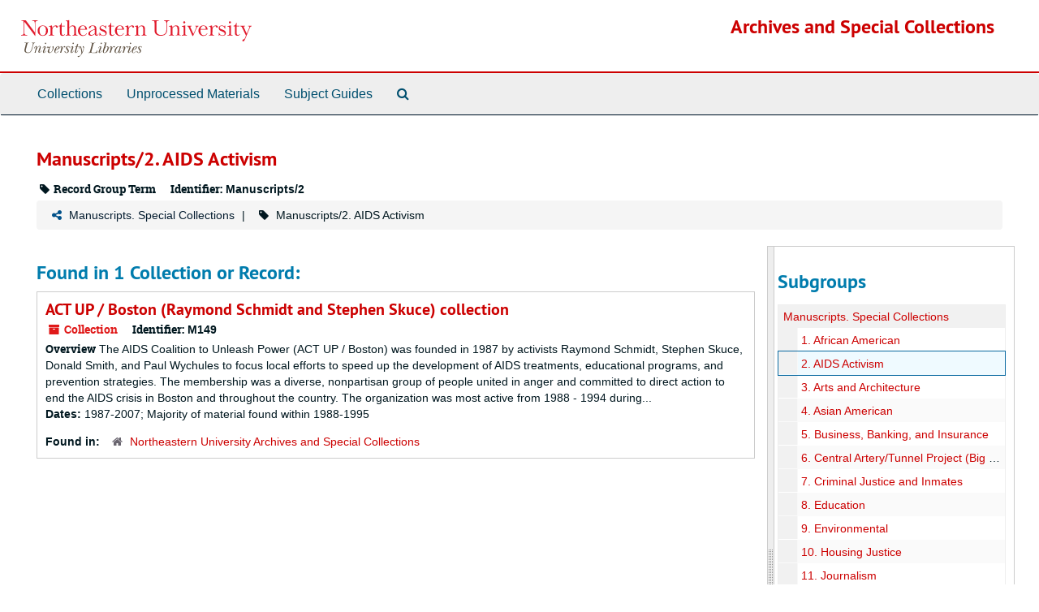

--- FILE ---
content_type: text/html;charset=utf-8
request_url: https://archivesspace.library.northeastern.edu/repositories/2/classification_terms/15?&filter_fields%5B%5D=subjects&filter_values%5B%5D=Intravenous+drug+users+--+Massachusetts+--+Boston&filter_fields%5B%5D=published_agents&filter_values%5B%5D=Skuce%2C+Stephen
body_size: 10443
content:
<!DOCTYPE html>
<html lang="en">
<head>
	<meta charset="utf-8"/>
	<meta http-equiv="X-UA-Compatible" content="IE=edge"/>
	<meta name="viewport" content="width=device-width, initial-scale=1">
	<link href="/assets/favicon-14dfdc35775016b8db854af0b23a956530f93a7d1d5360ec0dfbba59c0be4078.ico" rel="shortcut icon" type="image/x-icon" />
	<title>Found 1 Results | Archives and Special Collections</title>
	<meta name="csrf-param" content="authenticity_token" />
<meta name="csrf-token" content="vz77D0+u1Xuvcsspk6A44UFI62R7oWpKiu93EWd7osGtYhbNkR+EFa9i1JUpDhxq7wPS3vosxrlOH1parXt5lQ==" />

		<meta name="referrer" content="origin-when-cross-origin" />

	<script>
	 var APP_PATH = '/';
	 var SHOW_IDENTIFIERS_IN_TREE = false;
	</script>

	<link rel="stylesheet" media="all" href="/assets/application-c5ef6c3837eb5dfa7dbdd56630bce29abae71206f816c2cb3e936573b66c3028.css" />
	<script src="/assets/application-77406bf697558af1e782ad28fa7dc1be6c4f18508271369d4a2d9ef7aac90c32.js"></script>

	

			<!-- Begin plugin layout -->
			<link rel="stylesheet" media="screen" href="/assets/custom.css" />

			<!-- End plugin layout -->

<!-- HTML5 shim and Respond.js for IE8 support of HTML5 elements and media queries -->
<!-- WARNING: Respond.js doesn't work if you view the page via file:// -->
<!--[if lt IE 9]>
	<script src="https://oss.maxcdn.com/html5shiv/3.7.3/html5shiv.min.js"></script>
	<script src="https://oss.maxcdn.com/respond/1.4.2/respond.min.js"></script>
<![endif]-->
</head>

<body>


	<div class="skipnav">
  <a class="sr-only sr-only-focusable" href="#maincontent">Skip to main content</a>
</div>


	<div class="container-fluid no-pad">
		<section  id="header">
  <div class="row">
    <div class="col-sm-3 hidden-xs"><a href="https://library.northeastern.edu/"><img class="logo" src="/assets/images/nu-libraries-lockup-color.svg" alt="Northeastern University Library" /></a></div>
    <div class="col-sm-9 h1">        <a title="Return to the Archives homepage" href="https://archivesspace.library.northeastern.edu">Archives and Special Collections</a>
         </div>
  </div>
</section>

		<section id="navigation">
  <nav class="navbar navbar-default" aria-label="top-level navigation">
    <div class="container-fluid navbar-header top-bar">
      <button type="button" class="navbar-toggle collapsed" data-toggle="collapse" data-target="#collapsemenu"
              aria-expanded="false">
        <span class="sr-only">Toggle Navigation</span>
        <span class="icon-bar"></span>
        <span class="icon-bar"></span>
        <span class="icon-bar"></span>
      </button>
      <div class="collapse navbar-collapse" id="collapsemenu">
        <ul class="nav nav navbar-nav">
            <li><a href="/repositories/resources">Collections</a></li>
            <li><a href="/accessions">Unprocessed Materials</a></li>
            <li><a href="/classifications">Subject Guides</a></li>
            <li><a href="/search?reset=true" title="Search The Archives">
                <span class="fa fa-search" aria-hidden="true"></span>
                <span class="sr-only">Search The Archives</span>
              </a>
            </li>
        </ul>
      </div>
    </div>
  </nav>
</section>

	</div>

	<section id="content" class="container-fluid">
		<a name="maincontent" id="maincontent"></a>
		
		<div id="main-content" class="classifications">
  <div class="row">
    <div class="information col-sm-7">
      

<h1>
    Manuscripts/2. AIDS Activism
</h1>


<div class="badge-and-identifier">
  <div class="record-type-badge classification_term">
    <i class="fa fa-tag"></i>&#160;Record Group Term 
  </div>
    <div class="identifier">
      <span class="id-label">Identifier:</span>&#160;<span class="component">Manuscripts/2</span>
    </div>
</div>

    </div>
    <div class="page_actions col-sm-5 right">
      <div title="Page Actions" class="text-right">
 <ul class="list-inline">
 </ul>
</div>

    </div>
  </div>
    <div class="row">
      <div class="information col-sm-12">
      <div class="clear">
    <nav aria-label="hierarchical navigation">
      <ul class="breadcrumb">
	<li>
	  <span class='record-type-badge classification' aria-hidden='true'>       <i class='fa fa-share-alt'></i>     </span>
	    <a href='/repositories/2/classifications/20'>
		Manuscripts. Special Collections
	    </a>
	</li>
	<li>
	  <span class='record-type-badge classification_term' aria-hidden='true'>       <i class='fa fa-tag'></i>     </span>
	    Manuscripts/2. AIDS Activism
	</li>
      </ul>
    </nav>
</div>

      <div class="description"></div>
    </div>
  </div>
  <div class="row">
    <div class="col-sm-9">
        <h2>Found in 1 Collection or Record:</h2>
             <div class="recordrow" style="clear:both" data-uri="/repositories/2/resources/933">
    

<h3>
    <a class="record-title" href="/repositories/2/resources/933">
      ACT UP / Boston (Raymond Schmidt and Stephen Skuce) collection
    </a>
</h3>


<div class="badge-and-identifier">
  <div class="record-type-badge resource">
    <i class="fa fa-archive"></i>&#160;Collection 
  </div>
    <div class="identifier">
      <span class="id-label">Identifier:</span>&#160;<span class="component">M149</span>
    </div>
</div>

    <div class="recordsummary" style="clear:both">

    <div class="abstract single_note">
      <span class='inline-label'>Overview</span>
        The AIDS Coalition to Unleash Power (ACT UP / Boston) was founded in 1987 by activists Raymond Schmidt, Stephen Skuce, Donald Smith, and Paul Wychules to focus local efforts to speed up the development of AIDS treatments, educational programs, and prevention strategies. The membership was a diverse, nonpartisan group of people united in anger and committed to direct action to end the AIDS crisis in Boston and throughout the country. The organization was most active from 1988 - 1994 during...
    </div>

    <div class="dates">
        <strong>Dates: </strong>
      1987-2007; Majority of material found within 1988-1995
    </div>

  <div class="staff-hidden hide">
  </div>

    

  <div class="result_context">
      <strong>Found in: </strong>
<span class="repo_name">
  <span class='record-type-badge repository' aria-hidden='true'>       <i class='fa fa-home'></i>     </span>
  <a href="/repositories/2">Northeastern University Archives and Special Collections</a>
</span>

  </div>




</div>


   </div>

        

    </div>
      <div id="sidebar" class="sidebar sidebar-container col-sm-3 resizable-sidebar">
        <script src="/assets/largetree-b0b22b9d696a4d65209a85b481fc377eee881d5cbde959c2a6c1658438494c64.js"></script>
<script src="/assets/tree_renderer-11caee3c4a960695e6913de51382be9e2df87e3351b4d0e5913e888ced73f689.js"></script>

<h2>Subgroups</h2>
<div class="infinite-tree-view largetree-container" id='tree-container'></div>

<script>

    var root_uri = '/repositories/2/classifications/20';
    var should_link_to_record = true;

    var tree = new LargeTree(new TreeDataSource(root_uri + '/tree'),
        $('#tree-container'),
        root_uri,
        true,
        new SimpleRenderer(should_link_to_record),
        function() {
            var tree_id = TreeIds.uri_to_tree_id('/repositories/2/classification_terms/15');
            tree.setCurrentNode(tree_id, function() {
                // scroll to selected node
                tree.elt.scrollTo('#'+tree_id, 0, {offset: -50});
            });
        },
        function(current_node, tree) {
          tree.expandNode(current_node);
        });
</script>


          
<div class="filters">
    <h3>Filtered By </h3>
       <ul>
		  <li class="list-group-item"><span class="filter">Subject: Intravenous drug users -- Massachusetts -- Boston
			  <a href="/repositories/2/classification_terms/15?&amp;filter_fields[]=published_agents&amp;filter_values[]=Skuce%2C+Stephen"
					title="Remove this filter " class="delete_filter">X</a>
		  </li>
		  <li class="list-group-item"><span class="filter">Names: Skuce, Stephen
			  <a href="/repositories/2/classification_terms/15?&amp;filter_fields[]=subjects&amp;filter_values[]=Intravenous+drug+users+--+Massachusetts+--+Boston"
					title="Remove this filter " class="delete_filter">X</a>
		  </li>
 </ul>
</div>



      </div>
  </div>
</div>

	</section>

	<script  type="text/javascript" >
		$(".upper-record-details .note-content").each(function(index, element){$(this).readmore(450)});
	</script>

	<div class="container-fluid panel-footer">
  <div class="row">
     <div class="col-md-12">
       <p class="footer-items">
       <span style="float: left;">Contact: 617-373-2351 · <a href="mailto:archives@northeastern.edu">archives@northeastern.edu</a></span>
       <a id='aspaceFeedbackLink' href='http://library.northeastern.edu/archives-special-collections/contact-archives-special-collections' target='_blank'>Send Feedback or Report a Problem</a>
       </p>
     </div>
  </div>
</div>
        <footer class="footer region region-footer" role="contentinfo">
    <div id="block-block-22" class="block block-block first last odd">

      
  <div class="content">
    <div id="nu-footer">&#13;
<a class="logo" alt="Northeastern University" href="http://www.northeastern.edu"><span class="hidden">Northeastern University</span></a>&#13;
<div class="links">&#13;
<a href="https://my.northeastern.edu/web/guest">myNortheastern</a> · <a href="https://prod-web.neu.edu/webapp6/employeelookup/public/main.action">Find Faculty &amp; Staff</a> · <a href="http://www.northeastern.edu/neuhome/adminlinks/findaz.html">Find A-Z</a> · <a href="http://www.northeastern.edu/emergency/index.html">Emergency Information</a> · <a href="http://www.northeastern.edu/search">Search</a>&#13;
</div>&#13;
<div class="social-networking-icons">&#13;
<a class="twitter" href="http://twitter.com/northeastern"><i class="fa fa-2x fa-twitter"> </i><span class="hidden"> Twitter</span></a>&#13;
<a class="facebook" href="https://www.facebook.com/northeastern"><i class="fa fa-2x fa-facebook"> </i><span class="hidden"> Facebook</span></a>&#13;
<a class="youtube" href="http://www.youtube.com/northeastern"><i class="fa fa-2x fa-youtube"> </i><span class="hidden"> Youtube</span></a>&#13;
</div>&#13;
<p>360 Huntington Ave., Boston, Massachusetts 02115 · 617.373.2000 · TTY 617.373.3768<br />© 2018 Northeastern University&#13;
</p>&#13;
</div>  </div>

</div><!-- /.block -->
  </footer>



</body>
</html>


--- FILE ---
content_type: text/css
request_url: https://archivesspace.library.northeastern.edu/assets/custom.css
body_size: 3453
content:
#header .logo {
    /* height: 50px; */
    max-width: 300px;
    margin-top: 10px;
}

#header .h1 {
	text-align: right;
}
 
.top-bar {
    border-top: 0px;
}

/* .col-sm-9 {
	font-size: 1.1rem;
	float: right;
} */

#searchBox {
	width: 100%;
	padding-left: 10px;
}

#searchForm input[type=text] {
    width: 100%;
    padding: 12px 20px;
    margin-top: 20px;
    box-sizing: border-box;
    border-radius: 25px;
    line-height: 1.5;
    border: 1px solid #c00;
    outline: none;
}

#nu-footer {
  background: #e9e8e5;
}

#nu-footer a.logo {
  -webkit-transition: all 1s;
  transition: all 1s;
  display: block;
  background: url("https://library.northeastern.edu/sites/all/themes/nulib/images/nu-footer/brand-footer-image.svg") top left no-repeat;
  background-size: contain;
  opacity: .6;
  position: relative;
  margin: 15px 15px 0;
  display: inline-block;
  height: 30px;
  width: 250px;
}

#nu-footer .social-networking-icons {
  display: inline-block;
  padding: 15px 15px 0;
  font-size: .8em;
  float: right;
}

#nu-footer .social-networking-icons a {
  color: #666666;
}

#nu-footer .links {
  display: inline-block;
  position: relative;
  width: 65%;
  top: -15px;
  padding-left: 15px;
  text-align: center;
}

#nu-footer .links a {
  color: #c00;
  /* font-size: .8em; */
}

#nu-footer p {
  /* font-size: .8em; */
  text-align: center;
  margin: 0;
}

a
{
	color: #c00;
	text-decoration: none;
}

a:hover,a:focus
{
	color: #c00;
	text-decoration: underline;
}

#header>.row
{
	border-bottom: 0.1rem solid #c00;
}

h1,.h1
{
	color: #c00;
}

h3
{
	color: #c00;
}

.btn-primary
{
	color: #c00;
	background-color: #e9e8e5;
	border-color: #c00;
}

/* front page stuff */
div.home-col {
width:320px;
float: left;
}

div.home-col img, div.home-col form,  div.home-col ul, div.home-col p, div.home-col p,div.home-col h2, div.home-col h3, div#home-search {
margin-left: 10px;
margin-right: 10px;
margin-top: 10px;
width: 300px;
}

div.home-col h2 {
color: #4D1A1A;
text-transform:uppercase;
border-bottom: 1px dotted #4D1A1A;
font-weight: normal;
text-align: left;
padding-bottom: .2em;
}

div#home-search {
padding-top: .5em;
padding-bottom: .5em;
}
/*
 * div#home-search div p {
 * font-size: .9em;
 * }
 * */

div#home-search {
margin-bottom: 1em;
}

div#home-search span {
margin-top: .5em;
display:block;
}

div#home-search form, div#home-search p {
margin-left: 10px;
margin-right: 10px;
width: 280px;

}

div#page, div#footer {
    width: 960px;
    margin: 0 auto;
}

button[title="Request"] {
	display: none;
}


#limit { display: none; }

.search div.col-sm-3 { display: none; }

.search div.col-sm-4 {
    width: 50%;
}

.record-type-badge.archival_object
{
	color: #69656f;
	border-color: #69656f;
}

.record-type-badge.agent
{
	color: #6495ed;
	border-color: #6495ed;
}

button.agent {
    color: #6495ed;
}


.collection, .resource {
    color: #69656f;
}

button.subject {
    color: #6495ed;
}

.record-type-badge.subject {
    color: #6495ed;
    border-color: #6495ed;
}

.record-type-badge.accession
{
	color: #69656f;
	border-color: #69656f;
}

.record-type-badge.repository
{
	color: #69656f;
	border-color: #69656f;
}

.accession
{
	color: #69656f;
	border-color: #69656f;
}

/* li.digital_object {
	display: none;
} */

/* Finding Aid & Administrative Information section of Collection Record */
.dl-horizontal dt {
    text-align: left;
}
/* End Finding Aid & Administrative Information section of Collection Record */
